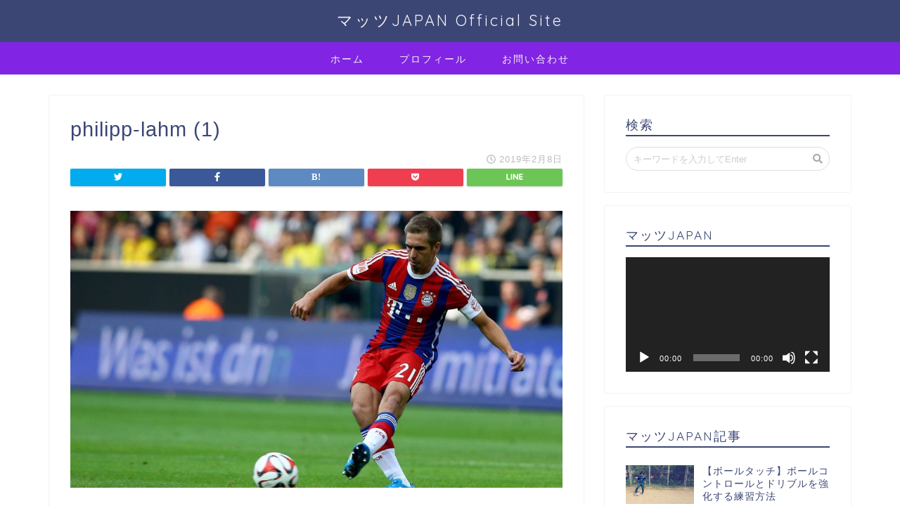

--- FILE ---
content_type: text/html; charset=UTF-8
request_url: https://soccer-wo-gannbaru.com/2019/02/08/%E3%80%90%E5%9F%BA%E7%A4%8E%E5%9F%BA%E6%9C%AC%E8%AC%9B%E5%BA%A7%E3%80%91%E3%82%A4%E3%83%B3%E3%82%B5%E3%82%A4%E3%83%89%E3%83%91%E3%82%B9%E3%81%A7%E5%91%B3%E6%96%B9%E3%81%AB%E3%83%81%E3%83%A3%E3%83%B3/philipp-lahm-1/
body_size: 15418
content:
<!DOCTYPE html>
<html lang="ja">
<head prefix="og: http://ogp.me/ns# fb: http://ogp.me/ns/fb# article: http://ogp.me/ns/article#">
<meta charset="utf-8">
<meta http-equiv="X-UA-Compatible" content="IE=edge">
<meta name="viewport" content="width=device-width, initial-scale=1">
<!-- ここからOGP -->
<meta property="og:type" content="blog">
<meta property="og:description" content=""> 
<meta property="og:title" content="philipp-lahm (1)｜マッツJAPAN Official Site"> 
<meta property="og:url" content="https://soccer-wo-gannbaru.com/2019/02/08/%e3%80%90%e5%9f%ba%e7%a4%8e%e5%9f%ba%e6%9c%ac%e8%ac%9b%e5%ba%a7%e3%80%91%e3%82%a4%e3%83%b3%e3%82%b5%e3%82%a4%e3%83%89%e3%83%91%e3%82%b9%e3%81%a7%e5%91%b3%e6%96%b9%e3%81%ab%e3%83%81%e3%83%a3%e3%83%b3/philipp-lahm-1/"> 
<meta property="og:image" content="https://soccer-wo-gannbaru.com/wp-content/themes/jin/img/noimg.png">
<meta property="og:site_name" content="マッツJAPAN Official Site">
<meta property="fb:admins" content="">
<meta name="twitter:card" content="summary">
<!-- ここまでOGP --> 

<meta name="description" itemprop="description" content="" >

		<!-- All in One SEO 4.1.0.3 -->
		<title>philipp-lahm (1) | マッツJAPAN Official Site</title>
		<meta name="google-site-verification" content="google-site-verification=JocqPr4fJbosRj1dRPplIKjPj0-9CYckh54NdBD1RfI" />
		<meta property="og:site_name" content="マッツJAPAN Official Site | 初心者でもわかるサッカーの基礎" />
		<meta property="og:type" content="article" />
		<meta property="og:title" content="philipp-lahm (1) | マッツJAPAN Official Site" />
		<meta property="article:published_time" content="2019-02-08T08:39:57Z" />
		<meta property="article:modified_time" content="2019-02-08T08:39:57Z" />
		<meta name="twitter:card" content="summary" />
		<meta name="twitter:domain" content="soccer-wo-gannbaru.com" />
		<meta name="twitter:title" content="philipp-lahm (1) | マッツJAPAN Official Site" />
		<meta name="google" content="nositelinkssearchbox" />
		<script type="application/ld+json" class="aioseo-schema">
			{"@context":"https:\/\/schema.org","@graph":[{"@type":"WebSite","@id":"https:\/\/soccer-wo-gannbaru.com\/#website","url":"https:\/\/soccer-wo-gannbaru.com\/","name":"\u30de\u30c3\u30c4JAPAN Official Site","description":"\u521d\u5fc3\u8005\u3067\u3082\u308f\u304b\u308b\u30b5\u30c3\u30ab\u30fc\u306e\u57fa\u790e","publisher":{"@id":"https:\/\/soccer-wo-gannbaru.com\/#organization"}},{"@type":"Organization","@id":"https:\/\/soccer-wo-gannbaru.com\/#organization","name":"\u30de\u30c3\u30c4JAPAN Official Site","url":"https:\/\/soccer-wo-gannbaru.com\/"},{"@type":"BreadcrumbList","@id":"https:\/\/soccer-wo-gannbaru.com\/2019\/02\/08\/%e3%80%90%e5%9f%ba%e7%a4%8e%e5%9f%ba%e6%9c%ac%e8%ac%9b%e5%ba%a7%e3%80%91%e3%82%a4%e3%83%b3%e3%82%b5%e3%82%a4%e3%83%89%e3%83%91%e3%82%b9%e3%81%a7%e5%91%b3%e6%96%b9%e3%81%ab%e3%83%81%e3%83%a3%e3%83%b3\/philipp-lahm-1\/#breadcrumblist","itemListElement":[{"@type":"ListItem","@id":"https:\/\/soccer-wo-gannbaru.com\/#listItem","position":"1","item":{"@id":"https:\/\/soccer-wo-gannbaru.com\/#item","name":"\u30db\u30fc\u30e0","description":"\u521d\u5fc3\u8005\u3067\u3082\u308f\u304b\u308b\u30b5\u30c3\u30ab\u30fc\u306e\u57fa\u790e","url":"https:\/\/soccer-wo-gannbaru.com\/"},"nextItem":"https:\/\/soccer-wo-gannbaru.com\/2019\/02\/08\/%e3%80%90%e5%9f%ba%e7%a4%8e%e5%9f%ba%e6%9c%ac%e8%ac%9b%e5%ba%a7%e3%80%91%e3%82%a4%e3%83%b3%e3%82%b5%e3%82%a4%e3%83%89%e3%83%91%e3%82%b9%e3%81%a7%e5%91%b3%e6%96%b9%e3%81%ab%e3%83%81%e3%83%a3%e3%83%b3\/philipp-lahm-1\/#listItem"},{"@type":"ListItem","@id":"https:\/\/soccer-wo-gannbaru.com\/2019\/02\/08\/%e3%80%90%e5%9f%ba%e7%a4%8e%e5%9f%ba%e6%9c%ac%e8%ac%9b%e5%ba%a7%e3%80%91%e3%82%a4%e3%83%b3%e3%82%b5%e3%82%a4%e3%83%89%e3%83%91%e3%82%b9%e3%81%a7%e5%91%b3%e6%96%b9%e3%81%ab%e3%83%81%e3%83%a3%e3%83%b3\/philipp-lahm-1\/#listItem","position":"2","item":{"@id":"https:\/\/soccer-wo-gannbaru.com\/2019\/02\/08\/%e3%80%90%e5%9f%ba%e7%a4%8e%e5%9f%ba%e6%9c%ac%e8%ac%9b%e5%ba%a7%e3%80%91%e3%82%a4%e3%83%b3%e3%82%b5%e3%82%a4%e3%83%89%e3%83%91%e3%82%b9%e3%81%a7%e5%91%b3%e6%96%b9%e3%81%ab%e3%83%81%e3%83%a3%e3%83%b3\/philipp-lahm-1\/#item","name":"philipp-lahm (1)","url":"https:\/\/soccer-wo-gannbaru.com\/2019\/02\/08\/%e3%80%90%e5%9f%ba%e7%a4%8e%e5%9f%ba%e6%9c%ac%e8%ac%9b%e5%ba%a7%e3%80%91%e3%82%a4%e3%83%b3%e3%82%b5%e3%82%a4%e3%83%89%e3%83%91%e3%82%b9%e3%81%a7%e5%91%b3%e6%96%b9%e3%81%ab%e3%83%81%e3%83%a3%e3%83%b3\/philipp-lahm-1\/"},"previousItem":"https:\/\/soccer-wo-gannbaru.com\/#listItem"}]},{"@type":"Person","@id":"https:\/\/soccer-wo-gannbaru.com\/author\/matsutaka\/#author","url":"https:\/\/soccer-wo-gannbaru.com\/author\/matsutaka\/","name":"matsutaka","image":{"@type":"ImageObject","@id":"https:\/\/soccer-wo-gannbaru.com\/2019\/02\/08\/%e3%80%90%e5%9f%ba%e7%a4%8e%e5%9f%ba%e6%9c%ac%e8%ac%9b%e5%ba%a7%e3%80%91%e3%82%a4%e3%83%b3%e3%82%b5%e3%82%a4%e3%83%89%e3%83%91%e3%82%b9%e3%81%a7%e5%91%b3%e6%96%b9%e3%81%ab%e3%83%81%e3%83%a3%e3%83%b3\/philipp-lahm-1\/#authorImage","url":"https:\/\/secure.gravatar.com\/avatar\/75177683c26e7c9ac1b968a8addc9c4b?s=96&d=mm&r=g","width":"96","height":"96","caption":"matsutaka"}},{"@type":"ItemPage","@id":"https:\/\/soccer-wo-gannbaru.com\/2019\/02\/08\/%e3%80%90%e5%9f%ba%e7%a4%8e%e5%9f%ba%e6%9c%ac%e8%ac%9b%e5%ba%a7%e3%80%91%e3%82%a4%e3%83%b3%e3%82%b5%e3%82%a4%e3%83%89%e3%83%91%e3%82%b9%e3%81%a7%e5%91%b3%e6%96%b9%e3%81%ab%e3%83%81%e3%83%a3%e3%83%b3\/philipp-lahm-1\/#itempage","url":"https:\/\/soccer-wo-gannbaru.com\/2019\/02\/08\/%e3%80%90%e5%9f%ba%e7%a4%8e%e5%9f%ba%e6%9c%ac%e8%ac%9b%e5%ba%a7%e3%80%91%e3%82%a4%e3%83%b3%e3%82%b5%e3%82%a4%e3%83%89%e3%83%91%e3%82%b9%e3%81%a7%e5%91%b3%e6%96%b9%e3%81%ab%e3%83%81%e3%83%a3%e3%83%b3\/philipp-lahm-1\/","name":"philipp-lahm (1) | \u30de\u30c3\u30c4JAPAN Official Site","inLanguage":"ja","isPartOf":{"@id":"https:\/\/soccer-wo-gannbaru.com\/#website"},"breadcrumb":{"@id":"https:\/\/soccer-wo-gannbaru.com\/2019\/02\/08\/%e3%80%90%e5%9f%ba%e7%a4%8e%e5%9f%ba%e6%9c%ac%e8%ac%9b%e5%ba%a7%e3%80%91%e3%82%a4%e3%83%b3%e3%82%b5%e3%82%a4%e3%83%89%e3%83%91%e3%82%b9%e3%81%a7%e5%91%b3%e6%96%b9%e3%81%ab%e3%83%81%e3%83%a3%e3%83%b3\/philipp-lahm-1\/#breadcrumblist"},"author":"https:\/\/soccer-wo-gannbaru.com\/2019\/02\/08\/%e3%80%90%e5%9f%ba%e7%a4%8e%e5%9f%ba%e6%9c%ac%e8%ac%9b%e5%ba%a7%e3%80%91%e3%82%a4%e3%83%b3%e3%82%b5%e3%82%a4%e3%83%89%e3%83%91%e3%82%b9%e3%81%a7%e5%91%b3%e6%96%b9%e3%81%ab%e3%83%81%e3%83%a3%e3%83%b3\/philipp-lahm-1\/#author","creator":"https:\/\/soccer-wo-gannbaru.com\/2019\/02\/08\/%e3%80%90%e5%9f%ba%e7%a4%8e%e5%9f%ba%e6%9c%ac%e8%ac%9b%e5%ba%a7%e3%80%91%e3%82%a4%e3%83%b3%e3%82%b5%e3%82%a4%e3%83%89%e3%83%91%e3%82%b9%e3%81%a7%e5%91%b3%e6%96%b9%e3%81%ab%e3%83%81%e3%83%a3%e3%83%b3\/philipp-lahm-1\/#author","datePublished":"2019-02-08T08:39:57+00:00","dateModified":"2019-02-08T08:39:57+00:00"}]}
		</script>
		<script type="text/javascript" >
			window.ga=window.ga||function(){(ga.q=ga.q||[]).push(arguments)};ga.l=+new Date;
			ga('create', "UA-125720998-1", 'auto');
			ga('send', 'pageview');
		</script>
		<script async src="https://www.google-analytics.com/analytics.js"></script>
		<!-- All in One SEO -->

<link rel='dns-prefetch' href='//ajax.googleapis.com' />
<link rel='dns-prefetch' href='//cdnjs.cloudflare.com' />
<link rel='dns-prefetch' href='//use.fontawesome.com' />
<link rel='dns-prefetch' href='//s.w.org' />
<link rel="alternate" type="application/rss+xml" title="マッツJAPAN Official Site &raquo; フィード" href="https://soccer-wo-gannbaru.com/feed/" />
<link rel="alternate" type="application/rss+xml" title="マッツJAPAN Official Site &raquo; コメントフィード" href="https://soccer-wo-gannbaru.com/comments/feed/" />
<link rel="alternate" type="application/rss+xml" title="マッツJAPAN Official Site &raquo; philipp-lahm (1) のコメントのフィード" href="https://soccer-wo-gannbaru.com/2019/02/08/%e3%80%90%e5%9f%ba%e7%a4%8e%e5%9f%ba%e6%9c%ac%e8%ac%9b%e5%ba%a7%e3%80%91%e3%82%a4%e3%83%b3%e3%82%b5%e3%82%a4%e3%83%89%e3%83%91%e3%82%b9%e3%81%a7%e5%91%b3%e6%96%b9%e3%81%ab%e3%83%81%e3%83%a3%e3%83%b3/philipp-lahm-1/feed/" />
		<script type="text/javascript">
			window._wpemojiSettings = {"baseUrl":"https:\/\/s.w.org\/images\/core\/emoji\/11.2.0\/72x72\/","ext":".png","svgUrl":"https:\/\/s.w.org\/images\/core\/emoji\/11.2.0\/svg\/","svgExt":".svg","source":{"concatemoji":"https:\/\/soccer-wo-gannbaru.com\/wp-includes\/js\/wp-emoji-release.min.js?ver=5.1.19"}};
			!function(e,a,t){var n,r,o,i=a.createElement("canvas"),p=i.getContext&&i.getContext("2d");function s(e,t){var a=String.fromCharCode;p.clearRect(0,0,i.width,i.height),p.fillText(a.apply(this,e),0,0);e=i.toDataURL();return p.clearRect(0,0,i.width,i.height),p.fillText(a.apply(this,t),0,0),e===i.toDataURL()}function c(e){var t=a.createElement("script");t.src=e,t.defer=t.type="text/javascript",a.getElementsByTagName("head")[0].appendChild(t)}for(o=Array("flag","emoji"),t.supports={everything:!0,everythingExceptFlag:!0},r=0;r<o.length;r++)t.supports[o[r]]=function(e){if(!p||!p.fillText)return!1;switch(p.textBaseline="top",p.font="600 32px Arial",e){case"flag":return s([55356,56826,55356,56819],[55356,56826,8203,55356,56819])?!1:!s([55356,57332,56128,56423,56128,56418,56128,56421,56128,56430,56128,56423,56128,56447],[55356,57332,8203,56128,56423,8203,56128,56418,8203,56128,56421,8203,56128,56430,8203,56128,56423,8203,56128,56447]);case"emoji":return!s([55358,56760,9792,65039],[55358,56760,8203,9792,65039])}return!1}(o[r]),t.supports.everything=t.supports.everything&&t.supports[o[r]],"flag"!==o[r]&&(t.supports.everythingExceptFlag=t.supports.everythingExceptFlag&&t.supports[o[r]]);t.supports.everythingExceptFlag=t.supports.everythingExceptFlag&&!t.supports.flag,t.DOMReady=!1,t.readyCallback=function(){t.DOMReady=!0},t.supports.everything||(n=function(){t.readyCallback()},a.addEventListener?(a.addEventListener("DOMContentLoaded",n,!1),e.addEventListener("load",n,!1)):(e.attachEvent("onload",n),a.attachEvent("onreadystatechange",function(){"complete"===a.readyState&&t.readyCallback()})),(n=t.source||{}).concatemoji?c(n.concatemoji):n.wpemoji&&n.twemoji&&(c(n.twemoji),c(n.wpemoji)))}(window,document,window._wpemojiSettings);
		</script>
		<style type="text/css">
img.wp-smiley,
img.emoji {
	display: inline !important;
	border: none !important;
	box-shadow: none !important;
	height: 1em !important;
	width: 1em !important;
	margin: 0 .07em !important;
	vertical-align: -0.1em !important;
	background: none !important;
	padding: 0 !important;
}
</style>
	<link rel='stylesheet' id='wp-block-library-css'  href='https://soccer-wo-gannbaru.com/wp-includes/css/dist/block-library/style.min.css?ver=5.1.19' type='text/css' media='all' />
<link rel='stylesheet' id='quads-style-css-css'  href='https://soccer-wo-gannbaru.com/wp-content/plugins/quick-adsense-reloaded/includes/gutenberg/dist/blocks.style.build.css?ver=2.0.18.1' type='text/css' media='all' />
<link rel='stylesheet' id='parent-style-css'  href='https://soccer-wo-gannbaru.com/wp-content/themes/jin/style.css?ver=5.1.19' type='text/css' media='all' />
<link rel='stylesheet' id='theme-style-css'  href='https://soccer-wo-gannbaru.com/wp-content/themes/jin-child/style.css?ver=5.1.19' type='text/css' media='all' />
<link rel='stylesheet' id='fontawesome-style-css'  href='https://use.fontawesome.com/releases/v5.1.0/css/all.css?ver=5.1.19' type='text/css' media='all' />
<link rel='stylesheet' id='swiper-style-css'  href='https://cdnjs.cloudflare.com/ajax/libs/Swiper/4.0.7/css/swiper.min.css?ver=5.1.19' type='text/css' media='all' />
<style id='quads-styles-inline-css' type='text/css'>
.quads-ad-label { font-size: 12px; text-align: center; color: #333;}
</style>
<link rel='https://api.w.org/' href='https://soccer-wo-gannbaru.com/wp-json/' />
<link rel='shortlink' href='https://soccer-wo-gannbaru.com/?p=460' />
<link rel="alternate" type="application/json+oembed" href="https://soccer-wo-gannbaru.com/wp-json/oembed/1.0/embed?url=https%3A%2F%2Fsoccer-wo-gannbaru.com%2F2019%2F02%2F08%2F%25e3%2580%2590%25e5%259f%25ba%25e7%25a4%258e%25e5%259f%25ba%25e6%259c%25ac%25e8%25ac%259b%25e5%25ba%25a7%25e3%2580%2591%25e3%2582%25a4%25e3%2583%25b3%25e3%2582%25b5%25e3%2582%25a4%25e3%2583%2589%25e3%2583%2591%25e3%2582%25b9%25e3%2581%25a7%25e5%2591%25b3%25e6%2596%25b9%25e3%2581%25ab%25e3%2583%2581%25e3%2583%25a3%25e3%2583%25b3%2Fphilipp-lahm-1%2F" />
<link rel="alternate" type="text/xml+oembed" href="https://soccer-wo-gannbaru.com/wp-json/oembed/1.0/embed?url=https%3A%2F%2Fsoccer-wo-gannbaru.com%2F2019%2F02%2F08%2F%25e3%2580%2590%25e5%259f%25ba%25e7%25a4%258e%25e5%259f%25ba%25e6%259c%25ac%25e8%25ac%259b%25e5%25ba%25a7%25e3%2580%2591%25e3%2582%25a4%25e3%2583%25b3%25e3%2582%25b5%25e3%2582%25a4%25e3%2583%2589%25e3%2583%2591%25e3%2582%25b9%25e3%2581%25a7%25e5%2591%25b3%25e6%2596%25b9%25e3%2581%25ab%25e3%2583%2581%25e3%2583%25a3%25e3%2583%25b3%2Fphilipp-lahm-1%2F&#038;format=xml" />
<script type="text/javascript" src="https://soccer-wo-gannbaru.com/wp-content/plugins/quick-adsense-reloaded/assets/js/ads.js"></script><script type='text/javascript'>document.cookie = 'quads_browser_width='+screen.width;</script>	<style type="text/css">
		#wrapper{
						background-color: #fff;
						background-image: url();
		}
		.related-entry-headline-text span:before,
		#comment-title span:before,
		#reply-title span:before{
			background-color: #3b4675;
			border-color: #3b4675!important;
		}
		footer,
		#breadcrumb:after,
		#page-top a{	
			background-color: #3b4675;
		}
		.footer-inner a,
		#copyright,
		#copyright-center{
			border-color: #fff!important;
			color: #fff!important;
		}
		#footer-widget-area
		{
			border-color: #fff!important;
		}
		.page-top-footer a{
			color: #3b4675!important;
		}
				#breadcrumb ul li,
		#breadcrumb ul li a{
			color: #3b4675!important;
		}
		
		body,
		a,
		a:link,
		a:visited{
			color: #3b4675;
		}
		a:hover{
			color: #008db7;
		}
				.widget_nav_menu ul > li > a:before,
		.widget_categories ul > li > a:before,
		.widget_archive form:after,
		.widget_categories form:after,
		.widget_nav_menu ul > li > ul.sub-menu > li > a:before,
		.widget_categories ul > li > .children > li > a:before,
		.widget_nav_menu ul > li > ul.sub-menu > li > ul.sub-menu li > a:before,
		.widget_categories ul > li > .children > li > .children li > a:before{
			color: #3b4675;
		}
		footer .footer-widget,
		footer .footer-widget a,
		footer .footer-widget ul li,
		.footer-widget.widget_nav_menu ul > li > a:before,
		.footer-widget.widget_categories ul > li > a:before{
			color: #fff!important;
			border-color: #fff!important;
		}
		footer .footer-widget .widgettitle{
			color: #fff!important;
			border-color: #ffcd44!important;
		}
		footer .widget_nav_menu ul .children .children li a:before,
		footer .widget_categories ul .children .children li a:before{
			background-color: #fff!important;
		}
		#drawernav a:hover,
		.post-list-title,
		#prev-next p,
		#toc_container .toc_list li a{
			color: #3b4675!important;
		}
		#header-box{
			background-color: #3b4675;
		}
		.pickup-contents:before{
			background-color: #3b4675!important;
		}
		.main-image-text{
			color: #555;
		}
		.main-image-text-sub{
			color: #555;
		}
		
						#site-info{
			padding-top: 15px!important;
			padding-bottom: 15px!important;
		}
				
		#site-info span a{
			color: #f4f4f4!important;
		}
		
				#headmenu .headsns .line a svg{
			fill: #f4f4f4!important;
		}
		#headmenu .headsns a,
		#headmenu{
			color: #f4f4f4!important;
			border-color:#f4f4f4!important;
		}
						.profile-follow .line-sns a svg{
			fill: #3b4675!important;
		}
		.profile-follow .line-sns a:hover svg{
			fill: #ffcd44!important;
		}
		.profile-follow a{
			color: #3b4675!important;
			border-color:#3b4675!important;
		}
		.profile-follow a:hover,
		#headmenu .headsns a:hover{
			color:#ffcd44!important;
			border-color:#ffcd44!important;
		}
				.search-box:hover{
			color:#ffcd44!important;
			border-color:#ffcd44!important;
		}
				#header #headmenu .headsns .line a:hover svg{
			fill:#ffcd44!important;
		}
		.cps-icon-bar,
		#navtoggle:checked + .sp-menu-open .cps-icon-bar{
			background-color: #f4f4f4;
		}
		#nav-container{
			background-color: #8224e3;
		}
		#drawernav ul.menu-box > li > a,
		#drawernav2 ul.menu-box > li > a,
		#drawernav3 ul.menu-box > li > a,
		#drawernav4 ul.menu-box > li > a,
		#drawernav5 ul.menu-box > li > a,
		#drawernav ul.menu-box > li.menu-item-has-children:after,
		#drawernav2 ul.menu-box > li.menu-item-has-children:after,
		#drawernav3 ul.menu-box > li.menu-item-has-children:after,
		#drawernav4 ul.menu-box > li.menu-item-has-children:after,
		#drawernav5 ul.menu-box > li.menu-item-has-children:after{
			color: #f4f4f4!important;
		}
		#drawernav ul.menu-box li a,
		#drawernav2 ul.menu-box li a,
		#drawernav3 ul.menu-box li a,
		#drawernav4 ul.menu-box li a,
		#drawernav5 ul.menu-box li a{
			font-size: 14px!important;
		}
		#drawernav3 ul.menu-box > li{
			color: #3b4675!important;
		}
		#drawernav4 .menu-box > .menu-item > a:after,
		#drawernav3 .menu-box > .menu-item > a:after,
		#drawernav .menu-box > .menu-item > a:after{
			background-color: #f4f4f4!important;
		}
		#drawernav2 .menu-box > .menu-item:hover,
		#drawernav5 .menu-box > .menu-item:hover{
			border-top-color: #3b4675!important;
		}
				.cps-info-bar a{
			background-color: #ffcd44!important;
		}
				@media (min-width: 768px) {
			.post-list-mag .post-list-item:not(:nth-child(2n)){
				margin-right: 2.6%;
			}
		}
				@media (min-width: 768px) {
			#tab-1:checked ~ .tabBtn-mag li [for="tab-1"]:after,
			#tab-2:checked ~ .tabBtn-mag li [for="tab-2"]:after,
			#tab-3:checked ~ .tabBtn-mag li [for="tab-3"]:after,
			#tab-4:checked ~ .tabBtn-mag li [for="tab-4"]:after{
				border-top-color: #3b4675!important;
			}
			.tabBtn-mag label{
				border-bottom-color: #3b4675!important;
			}
		}
		#tab-1:checked ~ .tabBtn-mag li [for="tab-1"],
		#tab-2:checked ~ .tabBtn-mag li [for="tab-2"],
		#tab-3:checked ~ .tabBtn-mag li [for="tab-3"],
		#tab-4:checked ~ .tabBtn-mag li [for="tab-4"],
		#prev-next a.next:after,
		#prev-next a.prev:after{
			
			background-color: #3b4675!important;
		}
		

		.swiper-slide .post-list-cat,
		.post-list-mag .post-list-cat,
		.post-list-mag3col .post-list-cat,
		.post-list-mag-sp1col .post-list-cat,
		.swiper-pagination-bullet-active,
		.pickup-cat,
		.post-list .post-list-cat,
		.more-cat-button a:hover span:before,
		#breadcrumb .bcHome a:hover span:before,
		.popular-item:nth-child(1) .pop-num,
		.popular-item:nth-child(2) .pop-num,
		.popular-item:nth-child(3) .pop-num{
			background-color: #ffcd44!important;
		}
		.sidebar-btn a,
		.profile-sns-menu{
			background-color: #ffcd44!important;
		}
		.sp-sns-menu a,
		.pickup-contents-box a:hover .pickup-title{
			border-color: #3b4675!important;
			color: #3b4675!important;
		}
				.pro-line svg{
			fill: #3b4675!important;
		}
		.cps-post-cat a,
		.meta-cat,
		.popular-cat{
			background-color: #ffcd44!important;
			border-color: #ffcd44!important;
		}
		.tagicon,
		.tag-box a,
		#toc_container .toc_list > li,
		#toc_container .toc_title{
			color: #3b4675!important;
		}
		.tag-box a,
		#toc_container:before{
			border-color: #3b4675!important;
		}
		.cps-post-cat a:hover{
			color: #008db7!important;
		}
		.pagination li:not([class*="current"]) a:hover,
		.widget_tag_cloud a:hover{
			background-color: #3b4675!important;
		}
		.pagination li:not([class*="current"]) a:hover{
			opacity: 0.5!important;
		}
		.pagination li.current a{
			background-color: #3b4675!important;
			border-color: #3b4675!important;
		}
		.nextpage a:hover span {
			color: #3b4675!important;
			border-color: #3b4675!important;
		}
		.cta-content:before{
			background-color: #6FBFCA!important;
		}
		.cta-text,
		.info-title{
			color: #fff!important;
		}
		#footer-widget-area.footer_style1 .widgettitle{
			border-color: #ffcd44!important;
		}
		.sidebar_style1 .widgettitle,
		.sidebar_style5 .widgettitle{
			border-color: #3b4675!important;
		}
		.sidebar_style2 .widgettitle,
		.sidebar_style4 .widgettitle,
		.sidebar_style6 .widgettitle{
			background-color: #3b4675!important;
		}
		
		.tn-logo-size{
			font-size: 160%!important;
		}
		.tn-logo-size img{
			width: 160%!important;
		}
		.sp-logo-size{
			font-size: 100%!important;
		}
		.sp-logo-size img{
			width: 100%!important;
		}
				.cps-post-main ul > li:before,
		.cps-post-main ol > li:before{
			background-color: #ffcd44!important;
		}
		.profile-card .profile-title{
			background-color: #3b4675!important;
		}
		.profile-card{
			border-color: #3b4675!important;
		}
		.cps-post-main a{
			color:#008db7;
		}
		.cps-post-main .marker{
			background: -webkit-linear-gradient( transparent 60%, #ffcedb 0% ) ;
			background: linear-gradient( transparent 60%, #ffcedb 0% ) ;
		}
		.cps-post-main .marker2{
			background: -webkit-linear-gradient( transparent 60%, #a9eaf2 0% ) ;
			background: linear-gradient( transparent 60%, #a9eaf2 0% ) ;
		}
		
		
		.simple-box1{
			border-color:#ef9b9b!important;
		}
		.simple-box2{
			border-color:#f2bf7d!important;
		}
		.simple-box3{
			border-color:#b5e28a!important;
		}
		.simple-box4{
			border-color:#7badd8!important;
		}
		.simple-box4:before{
			background-color: #7badd8;
		}
		.simple-box5{
			border-color:#e896c7!important;
		}
		.simple-box5:before{
			background-color: #e896c7;
		}
		.simple-box6{
			background-color:#fffdef!important;
		}
		.simple-box7{
			border-color:#def1f9!important;
		}
		.simple-box7:before{
			background-color:#def1f9!important;
		}
		.simple-box8{
			border-color:#96ddc1!important;
		}
		.simple-box8:before{
			background-color:#96ddc1!important;
		}
		.simple-box9:before{
			background-color:#e1c0e8!important;
		}
		.simple-box9:after{
			border-color:#e1c0e8 #e1c0e8 #fff #fff!important;
		}
		
		.kaisetsu-box1:before,
		.kaisetsu-box1-title{
			background-color:#ffb49e!important;
		}
		.kaisetsu-box2{
			border-color:#89c2f4!important;
		}
		.kaisetsu-box2-title{
			background-color:#89c2f4!important;
		}
		.kaisetsu-box4{
			border-color:#ea91a9!important;
		}
		.kaisetsu-box4-title{
			background-color:#ea91a9!important;
		}
		.kaisetsu-box5:before{
			background-color:#57b3ba!important;
		}
		.kaisetsu-box5-title{
			background-color:#57b3ba!important;
		}
		
		.concept-box1{
			border-color:#85db8f!important;
		}
		.concept-box1:after{
			background-color:#85db8f!important;
		}
		.concept-box1:before{
			content:"ポイント"!important;
			color:#85db8f!important;
		}
		.concept-box2{
			border-color:#f7cf6a!important;
		}
		.concept-box2:after{
			background-color:#f7cf6a!important;
		}
		.concept-box2:before{
			content:"注意点"!important;
			color:#f7cf6a!important;
		}
		.concept-box3{
			border-color:#86cee8!important;
		}
		.concept-box3:after{
			background-color:#86cee8!important;
		}
		.concept-box3:before{
			content:"良い例"!important;
			color:#86cee8!important;
		}
		.concept-box4{
			border-color:#ed8989!important;
		}
		.concept-box4:after{
			background-color:#ed8989!important;
		}
		.concept-box4:before{
			content:"悪い例"!important;
			color:#ed8989!important;
		}
		.concept-box5{
			border-color:#9e9e9e!important;
		}
		.concept-box5:after{
			background-color:#9e9e9e!important;
		}
		.concept-box5:before{
			content:"参考"!important;
			color:#9e9e9e!important;
		}
		.concept-box6{
			border-color:#8eaced!important;
		}
		.concept-box6:after{
			background-color:#8eaced!important;
		}
		.concept-box6:before{
			content:"メモ"!important;
			color:#8eaced!important;
		}
		
		.innerlink-box1,
		.blog-card{
			border-color:#73bc9b!important;
		}
		.innerlink-box1-title{
			background-color:#73bc9b!important;
			border-color:#73bc9b!important;
		}
		.innerlink-box1:before,
		.blog-card-hl-box{
			background-color:#73bc9b!important;
		}
		
		.color-button01 a,
		.color-button01 a:hover,
		.color-button01:before{
			background-color: #008db7!important;
		}
		.top-image-btn-color a,
		.top-image-btn-color a:hover,
		.top-image-btn-color:before{
			background-color: #ffcd44!important;
		}
		.color-button02 a,
		.color-button02 a:hover,
		.color-button02:before{
			background-color: #d9333f!important;
		}
		
		.color-button01-big a,
		.color-button01-big a:hover,
		.color-button01-big:before{
			background-color: #3296d1!important;
		}
		.color-button01-big a,
		.color-button01-big:before{
			border-radius: 5px!important;
		}
		.color-button01-big a{
			padding-top: 20px!important;
			padding-bottom: 20px!important;
		}
		
		.color-button02-big a,
		.color-button02-big a:hover,
		.color-button02-big:before{
			background-color: #83d159!important;
		}
		.color-button02-big a,
		.color-button02-big:before{
			border-radius: 5px!important;
		}
		.color-button02-big a{
			padding-top: 20px!important;
			padding-bottom: 20px!important;
		}
				.color-button01-big{
			width: 75%!important;
		}
		.color-button02-big{
			width: 75%!important;
		}
				
		
					.top-image-btn-color:before,
			.color-button01:before,
			.color-button02:before,
			.color-button01-big:before,
			.color-button02-big:before{
				bottom: -1px;
				left: -1px;
				width: 100%;
				height: 100%;
				border-radius: 6px;
				box-shadow: 0px 1px 5px 0px rgba(0, 0, 0, 0.25);
				-webkit-transition: all .4s;
				transition: all .4s;
			}
			.top-image-btn-color a:hover,
			.color-button01 a:hover,
			.color-button02 a:hover,
			.color-button01-big a:hover,
			.color-button02-big a:hover{
				-webkit-transform: translateY(2px);
				transform: translateY(2px);
				-webkit-filter: brightness(0.95);
				 filter: brightness(0.95);
			}
			.top-image-btn-color:hover:before,
			.color-button01:hover:before,
			.color-button02:hover:before,
			.color-button01-big:hover:before,
			.color-button02-big:hover:before{
				-webkit-transform: translateY(2px);
				transform: translateY(2px);
				box-shadow: none!important;
			}
				
		.h2-style01 h2,
		.h2-style02 h2:before,
		.h2-style03 h2,
		.h2-style04 h2:before,
		.h2-style05 h2,
		.h2-style07 h2:before,
		.h2-style07 h2:after,
		.h3-style03 h3:before,
		.h3-style02 h3:before,
		.h3-style05 h3:before,
		.h3-style07 h3:before,
		.h2-style08 h2:after,
		.h2-style10 h2:before,
		.h2-style10 h2:after,
		.h3-style02 h3:after,
		.h4-style02 h4:before{
			background-color: #3b4675!important;
		}
		.h3-style01 h3,
		.h3-style04 h3,
		.h3-style05 h3,
		.h3-style06 h3,
		.h4-style01 h4,
		.h2-style02 h2,
		.h2-style08 h2,
		.h2-style08 h2:before,
		.h2-style09 h2,
		.h4-style03 h4{
			border-color: #3b4675!important;
		}
		.h2-style05 h2:before{
			border-top-color: #3b4675!important;
		}
		.h2-style06 h2:before,
		.sidebar_style3 .widgettitle:after{
			background-image: linear-gradient(
				-45deg,
				transparent 25%,
				#3b4675 25%,
				#3b4675 50%,
				transparent 50%,
				transparent 75%,
				#3b4675 75%,
				#3b4675			);
		}
				
		@media all and (-ms-high-contrast:none){
			*::-ms-backdrop, .color-button01:before,
			.color-button02:before,
			.color-button01-big:before,
			.color-button02-big:before{
				background-color: #595857!important;
			}
		}
		
		.jin-lp-h2 h2,
		.jin-lp-h2 h2{
			background-color: transparent!important;
			border-color: transparent!important;
			color: #3b4675!important;
		}
		.jincolumn-h3style2{
			border-color:#3b4675!important;
		}
		.jinlph2-style1 h2:first-letter{
			color:#3b4675!important;
		}
		.jinlph2-style2 h2,
		.jinlph2-style3 h2{
			border-color:#3b4675!important;
		}
		
		
	</style>

<!-- BEGIN: WP Social Bookmarking Light HEAD -->


<script>
    (function (d, s, id) {
        var js, fjs = d.getElementsByTagName(s)[0];
        if (d.getElementById(id)) return;
        js = d.createElement(s);
        js.id = id;
        js.src = "//connect.facebook.net/en_US/sdk.js#xfbml=1&version=v2.7";
        fjs.parentNode.insertBefore(js, fjs);
    }(document, 'script', 'facebook-jssdk'));
</script>

<style type="text/css">
    .wp_social_bookmarking_light{
    border: 0 !important;
    padding: 10px 0 20px 0 !important;
    margin: 0 !important;
}
.wp_social_bookmarking_light div{
    float: left !important;
    border: 0 !important;
    padding: 0 !important;
    margin: 0 5px 0px 0 !important;
    min-height: 30px !important;
    line-height: 18px !important;
    text-indent: 0 !important;
}
.wp_social_bookmarking_light img{
    border: 0 !important;
    padding: 0;
    margin: 0;
    vertical-align: top !important;
}
.wp_social_bookmarking_light_clear{
    clear: both !important;
}
#fb-root{
    display: none;
}
.wsbl_facebook_like iframe{
    max-width: none !important;
}
.wsbl_pinterest a{
    border: 0px !important;
}
</style>
<!-- END: WP Social Bookmarking Light HEAD -->
<link rel="icon" href="https://soccer-wo-gannbaru.com/wp-content/uploads/2019/03/cropped-95017F24-9E0F-444E-9D2B-ACDC76894C53-1-32x32.jpg" sizes="32x32" />
<link rel="icon" href="https://soccer-wo-gannbaru.com/wp-content/uploads/2019/03/cropped-95017F24-9E0F-444E-9D2B-ACDC76894C53-1-192x192.jpg" sizes="192x192" />
<link rel="apple-touch-icon-precomposed" href="https://soccer-wo-gannbaru.com/wp-content/uploads/2019/03/cropped-95017F24-9E0F-444E-9D2B-ACDC76894C53-1-180x180.jpg" />
<meta name="msapplication-TileImage" content="https://soccer-wo-gannbaru.com/wp-content/uploads/2019/03/cropped-95017F24-9E0F-444E-9D2B-ACDC76894C53-1-270x270.jpg" />
		<style type="text/css" id="wp-custom-css">
			.green-line-button {
    position: relative;
    background-color: #1dd252;
    border-radius: 4px;
    color: #fff;
    line-height: 52px;
    -webkit-transition: none;
    transition: none;
    box-shadow: 0 3px 0 #0d941d;
    text-shadow: 0 1px 1px rgba(0, 0, 0, .3);
    display: inline-block;
    width: 100%;
    height: 54px;
    text-align: center;
    text-decoration: none !important;
    line-height: 54px;
    outline: none;
    color: white !important;
    font-weight: bold;
}


.orangebutton2 {
    position: relative;
    background-color: #f87b08;
    border-radius: 4px;
    color: #fff;
    line-height: 52px;
    -webkit-transition: none;
    transition: none;
    box-shadow: 0 3px 0 #e06f06;
    text-shadow: 0 1px 1px rgba(0, 0, 0, .3);
    display: inline-block;
    width: 100%;
    height: 54px;
    text-align: center;
    text-decoration: none !important;
    line-height: 54px;
    outline: none;
    color: white !important;
    font-weight: bold;
}		</style>
		    

</head>
<body data-rsssl=1 class="attachment attachment-template-default single single-attachment postid-460 attachmentid-460 attachment-jpeg" id="nofont-style">
<div id="wrapper">

		
	
		<!--ヘッダー-->

					<div id="header-box" class="tn_on header-box animate">
	<div id="header" class="header-type2 header animate">
		
		<div id="site-info" class="ef">
												<span class="tn-logo-size"><a href='https://soccer-wo-gannbaru.com/' title='マッツJAPAN Official Site' rel='home'>マッツJAPAN Official Site</a></span>
									</div>

	
		
	</div>
	
		
</div>

<div id="scroll-content" class="animate">
	
		
			
		<!--ヘッダー画像-->
																				<!--ヘッダー画像-->
	
		
	<!--グローバルナビゲーション layout1-->
				<div id="nav-container" class="header-style5-animate animate">
			<div id="drawernav" class="ef">
				<nav class="fixed-content"><ul class="menu-box"><li class="menu-item menu-item-type-custom menu-item-object-custom menu-item-home menu-item-542"><a href="https://soccer-wo-gannbaru.com">ホーム</a></li>
<li class="menu-item menu-item-type-custom menu-item-object-custom menu-item-home menu-item-543"><a href="https://soccer-wo-gannbaru.com">プロフィール</a></li>
<li class="menu-item menu-item-type-custom menu-item-object-custom menu-item-home menu-item-547"><a href="https://soccer-wo-gannbaru.com">お問い合わせ</a></li>
</ul></nav>			</div>
		</div>
				<!--グローバルナビゲーション layout1-->
		
		<!--ヘッダー-->

		<div class="clearfix"></div>

			
														
			
	<div id="contents">
		
		<!--メインコンテンツ-->
		<main id="main-contents" class="main-contents article_style1 animate" itemprop="mainContentOfPage">
				<section class="cps-post-box hentry">
											<article class="cps-post">
							<header class="cps-post-header">
								<h1 class="cps-post-title entry-title" itemprop="headline">philipp-lahm (1)</h1>
								<div class="cps-post-meta vcard">
									<span class="writer fn" itemprop="author" itemscope itemtype="http://schema.org/Person"><span itemprop="name">matsutaka</span></span>
									<span class="cps-post-cat" itemprop="keywords"></span>
									<span class="cps-post-date-box">
												<span class="cps-post-date"><i class="far fa-clock" aria-hidden="true"></i>&nbsp;<time class="entry-date date published updated" datetime="2019-02-08T17:39:57+09:00">2019年2月8日</time></span>
										</span>
								</div>
																											<div class="share-top sns-design-type01">
	<div class="sns-top">
		<ol>
			<!--ツイートボタン-->
							<li class="twitter"><a href="http://twitter.com/intent/tweet?url=https%3A%2F%2Fsoccer-wo-gannbaru.com%2F2019%2F02%2F08%2F%25e3%2580%2590%25e5%259f%25ba%25e7%25a4%258e%25e5%259f%25ba%25e6%259c%25ac%25e8%25ac%259b%25e5%25ba%25a7%25e3%2580%2591%25e3%2582%25a4%25e3%2583%25b3%25e3%2582%25b5%25e3%2582%25a4%25e3%2583%2589%25e3%2583%2591%25e3%2582%25b9%25e3%2581%25a7%25e5%2591%25b3%25e6%2596%25b9%25e3%2581%25ab%25e3%2583%2581%25e3%2583%25a3%25e3%2583%25b3%2Fphilipp-lahm-1%2F&text=philipp-lahm+%281%29&via=&tw_p=tweetbutton"><i class="fab fa-twitter"></i></a>
				</li>
						<!--Facebookボタン-->
							<li class="facebook">
				<a href="http://www.facebook.com/sharer.php?src=bm&u=https%3A%2F%2Fsoccer-wo-gannbaru.com%2F2019%2F02%2F08%2F%25e3%2580%2590%25e5%259f%25ba%25e7%25a4%258e%25e5%259f%25ba%25e6%259c%25ac%25e8%25ac%259b%25e5%25ba%25a7%25e3%2580%2591%25e3%2582%25a4%25e3%2583%25b3%25e3%2582%25b5%25e3%2582%25a4%25e3%2583%2589%25e3%2583%2591%25e3%2582%25b9%25e3%2581%25a7%25e5%2591%25b3%25e6%2596%25b9%25e3%2581%25ab%25e3%2583%2581%25e3%2583%25a3%25e3%2583%25b3%2Fphilipp-lahm-1%2F&t=philipp-lahm+%281%29" onclick="javascript:window.open(this.href, '', 'menubar=no,toolbar=no,resizable=yes,scrollbars=yes,height=300,width=600');return false;"><i class="fab fa-facebook-f" aria-hidden="true"></i></a>
				</li>
						<!--はてブボタン-->
							<li class="hatebu">
				<a href="http://b.hatena.ne.jp/add?mode=confirm&url=https%3A%2F%2Fsoccer-wo-gannbaru.com%2F2019%2F02%2F08%2F%25e3%2580%2590%25e5%259f%25ba%25e7%25a4%258e%25e5%259f%25ba%25e6%259c%25ac%25e8%25ac%259b%25e5%25ba%25a7%25e3%2580%2591%25e3%2582%25a4%25e3%2583%25b3%25e3%2582%25b5%25e3%2582%25a4%25e3%2583%2589%25e3%2583%2591%25e3%2582%25b9%25e3%2581%25a7%25e5%2591%25b3%25e6%2596%25b9%25e3%2581%25ab%25e3%2583%2581%25e3%2583%25a3%25e3%2583%25b3%2Fphilipp-lahm-1%2F" onclick="javascript:window.open(this.href, '', 'menubar=no,toolbar=no,resizable=yes,scrollbars=yes,height=400,width=510');return false;" ><i class="font-hatena"></i></a>
				</li>
						<!--Poketボタン-->
							<li class="pocket">
				<a href="http://getpocket.com/edit?url=https%3A%2F%2Fsoccer-wo-gannbaru.com%2F2019%2F02%2F08%2F%25e3%2580%2590%25e5%259f%25ba%25e7%25a4%258e%25e5%259f%25ba%25e6%259c%25ac%25e8%25ac%259b%25e5%25ba%25a7%25e3%2580%2591%25e3%2582%25a4%25e3%2583%25b3%25e3%2582%25b5%25e3%2582%25a4%25e3%2583%2589%25e3%2583%2591%25e3%2582%25b9%25e3%2581%25a7%25e5%2591%25b3%25e6%2596%25b9%25e3%2581%25ab%25e3%2583%2581%25e3%2583%25a3%25e3%2583%25b3%2Fphilipp-lahm-1%2F&title=philipp-lahm+%281%29"><i class="fab fa-get-pocket" aria-hidden="true"></i></a>
				</li>
							<li class="line">
				<a href="http://line.me/R/msg/text/?https%3A%2F%2Fsoccer-wo-gannbaru.com%2F2019%2F02%2F08%2F%25e3%2580%2590%25e5%259f%25ba%25e7%25a4%258e%25e5%259f%25ba%25e6%259c%25ac%25e8%25ac%259b%25e5%25ba%25a7%25e3%2580%2591%25e3%2582%25a4%25e3%2583%25b3%25e3%2582%25b5%25e3%2582%25a4%25e3%2583%2589%25e3%2583%2591%25e3%2582%25b9%25e3%2581%25a7%25e5%2591%25b3%25e6%2596%25b9%25e3%2581%25ab%25e3%2583%2581%25e3%2583%25a3%25e3%2583%25b3%2Fphilipp-lahm-1%2F"><svg version="1.1" xmlns="http://www.w3.org/2000/svg" xmlns:xlink="http://www.w3.org/1999/xlink" x="0px"
	 y="0px" viewBox="0 0 122.4 47.2" style="enable-background:new 0 0 122.4 47.2;" xml:space="preserve">
<path d="M77.4,28.4c0.1-5,0.2-9,0.2-13.1c0-3.2-0.1-6.3,0-9.5c0.1-3.1,1.6-4.6,4-4.6c2.2,0,4.2,1.9,4.6,4.5c0.1,0.8,0,1.7,0,2.5
	c0,10.3,0,20.6,0,31c0,0.7,0,1.3,0,2c-0.1,2.2-1.1,3.8-3.3,4.5c-2.2,0.7-4-0.1-5.3-1.9c-3.1-4.1-6.1-8.3-9.1-12.5
	c-2.8-3.8-5.7-7.7-9.1-12.2c-0.5,1.9-1,2.9-1,3.9c-0.1,5.3,0,10.7,0,16c0,1.2,0.1,2.4-0.1,3.5c-0.4,2.2-2,3.5-4.2,3.4
	c-2.1-0.1-3.9-1.4-4.2-3.5c-0.2-1-0.1-2-0.1-3c0-10.5,0-21,0-31.5c0-0.5,0-1,0-1.5c-0.1-2.5,1.2-4.2,3.4-5c2.2-0.9,3.9,0.5,5.2,2.1
	c2.5,3.1,4.7,6.4,7.1,9.6c3.1,4.3,6.2,8.6,9.4,12.9C75.4,26.7,76.1,27.2,77.4,28.4z"/>
<path d="M102.3,9.7c0,3.7,0,6.3,0,9.5c3.9,0,7.7-0.1,11.5,0c1.4,0,3,0.3,4.2,0.9c1.7,0.9,2.8,2.4,2.1,4.5c-0.6,1.9-1.8,3.1-4,3.1
	c-2.5,0-5,0-7.5,0c-1.8,0-3.6,0-6,0c-0.2,3.2-0.3,6.1-0.5,9.5c4.2,0,8.2-0.1,12.1,0.1c1.5,0.1,3.4,0.6,4.5,1.5
	c0.9,0.8,1.5,2.6,1.4,3.9c-0.1,1.7-1.6,3-3.4,3.1c-6.3,0.1-12.6,0.2-18.9,0c-3.3-0.1-4-1.1-4.1-4.5c-0.1-11.8-0.1-23.6,0-35.5
	c0-3.6,1.2-4.7,4.9-4.7c5.5-0.1,11-0.1,16.5,0c2.9,0,5.2,2.1,5.2,4.3c0,2.2-2.3,4.2-5.3,4.2C111,9.8,106.8,9.7,102.3,9.7z"/>
<path d="M10.3,37.4c1.5,0,2.6,0,3.7,0c3.5,0.1,7,0.1,10.4,0.5c2.7,0.3,4,2,3.9,4.3c-0.1,2-1.6,3.5-4,3.6C18.1,46,12,46,5.8,45.9
	c-2.8-0.1-4.1-1.6-4.1-4.6c-0.1-11.8-0.1-23.6,0-35.4c0-2.8,1.8-4.6,4.1-4.7c2.2,0,4.3,2,4.5,4.5c0.2,3,0.1,6,0.1,9
	C10.4,22,10.3,29.3,10.3,37.4z"/>
<path d="M33.7,23.4c0-5.7-0.1-11.3,0-17c0-3.5,1.8-5.4,4.5-5.3c2.2,0.1,4.1,2.4,4.1,5.4c0.1,11.5,0.1,23,0,34.4
	c0,3.3-1.6,4.9-4.3,4.8c-2.7,0-4.2-1.6-4.2-5C33.7,35.1,33.8,29.3,33.7,23.4C33.8,23.4,33.8,23.4,33.7,23.4z"/>
</svg>
</a>
				</li>
		</ol>
	</div>
</div>
<div class="clearfix"></div>
																								</header>

							<div class="cps-post-main-box">
								<div class="cps-post-main h2-style01 h3-style01 h4-style01 entry-content  " itemprop="articleBody">

																													<p>
											<a href="https://soccer-wo-gannbaru.com/wp-content/uploads/2019/02/philipp-lahm-1.jpg" target="_blank"><img src="https://soccer-wo-gannbaru.com/wp-content/uploads/2019/02/philipp-lahm-1.jpg" width="1024" height="576" alt="" /></a>
										</p>
																		<div class='wp_social_bookmarking_light'>
            <div class="wsbl_hatena_button"><a href="//b.hatena.ne.jp/entry/https://soccer-wo-gannbaru.com/2019/02/08/%e3%80%90%e5%9f%ba%e7%a4%8e%e5%9f%ba%e6%9c%ac%e8%ac%9b%e5%ba%a7%e3%80%91%e3%82%a4%e3%83%b3%e3%82%b5%e3%82%a4%e3%83%89%e3%83%91%e3%82%b9%e3%81%a7%e5%91%b3%e6%96%b9%e3%81%ab%e3%83%81%e3%83%a3%e3%83%b3/philipp-lahm-1/" class="hatena-bookmark-button" data-hatena-bookmark-title="philipp-lahm (1)" data-hatena-bookmark-layout="simple-balloon" title="このエントリーをはてなブックマークに追加"> <img src="//b.hatena.ne.jp/images/entry-button/button-only@2x.png" alt="このエントリーをはてなブックマークに追加" width="20" height="20" style="border: none;" /></a><script type="text/javascript" src="//b.hatena.ne.jp/js/bookmark_button.js" charset="utf-8" async="async"></script></div>
            <div class="wsbl_facebook_like"><div id="fb-root"></div><fb:like href="https://soccer-wo-gannbaru.com/2019/02/08/%e3%80%90%e5%9f%ba%e7%a4%8e%e5%9f%ba%e6%9c%ac%e8%ac%9b%e5%ba%a7%e3%80%91%e3%82%a4%e3%83%b3%e3%82%b5%e3%82%a4%e3%83%89%e3%83%91%e3%82%b9%e3%81%a7%e5%91%b3%e6%96%b9%e3%81%ab%e3%83%81%e3%83%a3%e3%83%b3/philipp-lahm-1/" layout="button_count" action="like" width="100" share="false" show_faces="false" ></fb:like></div>
            <div class="wsbl_twitter"><a href="https://twitter.com/share" class="twitter-share-button" data-url="https://soccer-wo-gannbaru.com/2019/02/08/%e3%80%90%e5%9f%ba%e7%a4%8e%e5%9f%ba%e6%9c%ac%e8%ac%9b%e5%ba%a7%e3%80%91%e3%82%a4%e3%83%b3%e3%82%b5%e3%82%a4%e3%83%89%e3%83%91%e3%82%b9%e3%81%a7%e5%91%b3%e6%96%b9%e3%81%ab%e3%83%81%e3%83%a3%e3%83%b3/philipp-lahm-1/" data-text="philipp-lahm (1)">Tweet</a></div>
            <div class="wsbl_pocket"><a href="https://getpocket.com/save" class="pocket-btn" data-lang="en" data-save-url="https://soccer-wo-gannbaru.com/2019/02/08/%e3%80%90%e5%9f%ba%e7%a4%8e%e5%9f%ba%e6%9c%ac%e8%ac%9b%e5%ba%a7%e3%80%91%e3%82%a4%e3%83%b3%e3%82%b5%e3%82%a4%e3%83%89%e3%83%91%e3%82%b9%e3%81%a7%e5%91%b3%e6%96%b9%e3%81%ab%e3%83%81%e3%83%a3%e3%83%b3/philipp-lahm-1/" data-pocket-count="none" data-pocket-align="left" >Pocket</a><script type="text/javascript">!function(d,i){if(!d.getElementById(i)){var j=d.createElement("script");j.id=i;j.src="https://widgets.getpocket.com/v1/j/btn.js?v=1";var w=d.getElementById(i);d.body.appendChild(j);}}(document,"pocket-btn-js");</script></div>
    </div>
<br class='wp_social_bookmarking_light_clear' />

								</div>
							</div>
						</article>
														</section>
			
															</main>
		<!--サイドバー-->
<div id="sidebar" class="sideber sidebar_style1 animate" role="complementary" itemscope itemtype="http://schema.org/WPSideBar">
		
	<div id="search-3" class="widget widget_search"><div class="widgettitle ef">検索</div><form class="search-box" role="search" method="get" id="searchform" action="https://soccer-wo-gannbaru.com/">
	<input type="search" placeholder="キーワードを入力してEnter" class="text search-text" value="" name="s" id="s">
	<input type="submit" id="searchsubmit" value="&#xf002;">
</form>
</div><div id="media_video-3" class="widget widget_media_video"><div class="widgettitle ef">マッツJAPAN</div><div style="width:100%;" class="wp-video"><!--[if lt IE 9]><script>document.createElement('video');</script><![endif]-->
<video class="wp-video-shortcode" id="video-460-1" preload="metadata" controls="controls"><source type="video/youtube" src="https://youtu.be/0kFoPQxhhnY?_=1" /><a href="https://youtu.be/0kFoPQxhhnY">https://youtu.be/0kFoPQxhhnY</a></video></div></div><div id="widget-recommend-2" class="widget widget-recommend"><div class="widgettitle ef">マッツJAPAN記事</div>		<div id="new-entry-box">
			<ul>
								     								<li class="new-entry-item">
						<a href="https://soccer-wo-gannbaru.com/2019/05/13/balltouch/" rel="bookmark">
							<div class="new-entry" itemprop="image" itemscope itemtype="https://schema.org/ImageObject">
								<figure class="eyecatch">
																			<img src="https://soccer-wo-gannbaru.com/wp-content/uploads/2019/05/S__41918476-320x180.jpg" class="attachment-cps_thumbnails size-cps_thumbnails wp-post-image" alt="" srcset="https://soccer-wo-gannbaru.com/wp-content/uploads/2019/05/S__41918476-320x180.jpg 320w, https://soccer-wo-gannbaru.com/wp-content/uploads/2019/05/S__41918476-300x169.jpg 300w, https://soccer-wo-gannbaru.com/wp-content/uploads/2019/05/S__41918476-640x360.jpg 640w, https://soccer-wo-gannbaru.com/wp-content/uploads/2019/05/S__41918476.jpg 750w" sizes="(max-width: 320px) 100vw, 320px" />										<meta itemprop="url" content="https://soccer-wo-gannbaru.com/wp-content/uploads/2019/05/S__41918476-640x360.jpg">
										<meta itemprop="width" content="640">
										<meta itemprop="height" content="360">
																	</figure>
							</div>
							<div class="new-entry-item-meta">
								<h3 class="new-entry-item-title" itemprop="headline">【ボールタッチ】ボールコントロールとドリブルを強化する練習方法</h3>
							</div>
						</a>
					</li>
									<li class="new-entry-item">
						<a href="https://soccer-wo-gannbaru.com/2019/04/07/soccer-kihon/" rel="bookmark">
							<div class="new-entry" itemprop="image" itemscope itemtype="https://schema.org/ImageObject">
								<figure class="eyecatch">
																			<img src="https://soccer-wo-gannbaru.com/wp-content/uploads/2019/04/S__39567362-320x180.jpg" class="attachment-cps_thumbnails size-cps_thumbnails wp-post-image" alt="" srcset="https://soccer-wo-gannbaru.com/wp-content/uploads/2019/04/S__39567362-320x180.jpg 320w, https://soccer-wo-gannbaru.com/wp-content/uploads/2019/04/S__39567362-300x169.jpg 300w, https://soccer-wo-gannbaru.com/wp-content/uploads/2019/04/S__39567362-768x432.jpg 768w, https://soccer-wo-gannbaru.com/wp-content/uploads/2019/04/S__39567362-1024x576.jpg 1024w, https://soccer-wo-gannbaru.com/wp-content/uploads/2019/04/S__39567362-640x360.jpg 640w, https://soccer-wo-gannbaru.com/wp-content/uploads/2019/04/S__39567362-1280x720.jpg 1280w, https://soccer-wo-gannbaru.com/wp-content/uploads/2019/04/S__39567362.jpg 1334w" sizes="(max-width: 320px) 100vw, 320px" />										<meta itemprop="url" content="https://soccer-wo-gannbaru.com/wp-content/uploads/2019/04/S__39567362-640x360.jpg">
										<meta itemprop="width" content="640">
										<meta itemprop="height" content="360">
																	</figure>
							</div>
							<div class="new-entry-item-meta">
								<h3 class="new-entry-item-title" itemprop="headline">【一番最初に読んでほしい】サッカーの基礎基本と本質</h3>
							</div>
						</a>
					</li>
									<li class="new-entry-item">
						<a href="https://soccer-wo-gannbaru.com/2019/04/14/mattujapan/" rel="bookmark">
							<div class="new-entry" itemprop="image" itemscope itemtype="https://schema.org/ImageObject">
								<figure class="eyecatch">
																			<img src="https://soccer-wo-gannbaru.com/wp-content/uploads/2019/04/サムネイル１-6-320x180.jpg" class="attachment-cps_thumbnails size-cps_thumbnails wp-post-image" alt="" srcset="https://soccer-wo-gannbaru.com/wp-content/uploads/2019/04/サムネイル１-6-320x180.jpg 320w, https://soccer-wo-gannbaru.com/wp-content/uploads/2019/04/サムネイル１-6-640x360.jpg 640w" sizes="(max-width: 320px) 100vw, 320px" />										<meta itemprop="url" content="https://soccer-wo-gannbaru.com/wp-content/uploads/2019/04/サムネイル１-6-640x360.jpg">
										<meta itemprop="width" content="640">
										<meta itemprop="height" content="360">
																	</figure>
							</div>
							<div class="new-entry-item-meta">
								<h3 class="new-entry-item-title" itemprop="headline">Youtube視聴者様へ!【マッツJAPAN】が大切にして伝えたい3つのこと</h3>
							</div>
						</a>
					</li>
											</ul>
		</div>
				</div><div id="archives-3" class="widget widget_archive"><div class="widgettitle ef">アーカイブ</div>		<label class="screen-reader-text" for="archives-dropdown-3">アーカイブ</label>
		<select id="archives-dropdown-3" name="archive-dropdown" onchange='document.location.href=this.options[this.selectedIndex].value;'>
			
			<option value="">月を選択</option>
				<option value='https://soccer-wo-gannbaru.com/2021/05/'> 2021年5月 </option>
	<option value='https://soccer-wo-gannbaru.com/2021/01/'> 2021年1月 </option>
	<option value='https://soccer-wo-gannbaru.com/2019/07/'> 2019年7月 </option>
	<option value='https://soccer-wo-gannbaru.com/2019/06/'> 2019年6月 </option>
	<option value='https://soccer-wo-gannbaru.com/2019/05/'> 2019年5月 </option>
	<option value='https://soccer-wo-gannbaru.com/2019/04/'> 2019年4月 </option>
	<option value='https://soccer-wo-gannbaru.com/2019/02/'> 2019年2月 </option>
	<option value='https://soccer-wo-gannbaru.com/2019/01/'> 2019年1月 </option>
	<option value='https://soccer-wo-gannbaru.com/2018/12/'> 2018年12月 </option>
	<option value='https://soccer-wo-gannbaru.com/2018/11/'> 2018年11月 </option>
	<option value='https://soccer-wo-gannbaru.com/2018/10/'> 2018年10月 </option>
	<option value='https://soccer-wo-gannbaru.com/2018/09/'> 2018年9月 </option>
	<option value='https://soccer-wo-gannbaru.com/2018/08/'> 2018年8月 </option>

		</select>
		</div><div id="categories-3" class="widget widget_categories"><div class="widgettitle ef">カテゴリー</div>		<ul>
				<li class="cat-item cat-item-21"><a href="https://soccer-wo-gannbaru.com/category/youtube/" >Youtube 記事</a>
</li>
	<li class="cat-item cat-item-3"><a href="https://soccer-wo-gannbaru.com/category/%e3%81%be%e3%81%a3%e3%81%a1%e3%82%83%e3%82%93%e3%83%97%e3%83%ac%e3%83%bc%e3%83%a4%e3%83%bc/" >まっちゃんプレーヤー</a>
</li>
	<li class="cat-item cat-item-4"><a href="https://soccer-wo-gannbaru.com/category/%e3%82%b5%e3%83%83%e3%82%ab%e3%83%bc%e6%8a%80%e8%a1%93/" title="サッカーに必要な基礎基本についてです！
練習方法などを紹介していきます！
基礎技術を身につけることで
試合の中でもミスなく、焦ることなくプレーすることができます！

">サッカー技術</a>
</li>
	<li class="cat-item cat-item-11"><a href="https://soccer-wo-gannbaru.com/category/%e3%83%9d%e3%82%b8%e3%82%b7%e3%83%a7%e3%83%b3%e8%a7%a3%e8%aa%ac/" >ポジション解説</a>
</li>
	<li class="cat-item cat-item-10"><a href="https://soccer-wo-gannbaru.com/category/%e3%83%9d%e3%82%b8%e3%82%b7%e3%83%a7%e3%83%b3%e8%a7%a3%e8%aa%ac/%e3%83%9e%e3%83%83%e3%83%84japan/" title="youtubeでサッカーの動画を配信しています！
実際に見て練習していく事が一番の近道になります！
youtubeでマッツJAPANと調べてください！
チャンネル登録もよろしくお願いします！
">マッツJAPAN</a>
</li>
	<li class="cat-item cat-item-8"><a href="https://soccer-wo-gannbaru.com/category/%e4%bf%9d%e8%ad%b7%e8%80%85/" >保護者の方へ</a>
</li>
	<li class="cat-item cat-item-7"><a href="https://soccer-wo-gannbaru.com/category/%e5%9f%ba%e7%a4%8e%e5%9f%ba%e6%9c%ac/" >基礎基本</a>
</li>
	<li class="cat-item cat-item-12"><a href="https://soccer-wo-gannbaru.com/category/%e6%80%aa%e6%88%91%e3%81%ab%e3%81%a4%e3%81%84%e3%81%a6/" title="サッカーでは怪我は付き物です！
早期復帰を目指すために大事なことを伝えていきます！
">怪我</a>
</li>
	<li class="cat-item cat-item-1"><a href="https://soccer-wo-gannbaru.com/category/%e6%9c%aa%e5%88%86%e9%a1%9e/" >未分類</a>
</li>
	<li class="cat-item cat-item-5"><a href="https://soccer-wo-gannbaru.com/category/%e3%82%b5%e3%83%83%e3%82%ab%e3%83%bc%e9%81%b8%e6%89%8b%e7%b4%b9%e4%bb%8b/" title="まっちゃん自身がお勧めしたいサッカー選手を紹介していきます！
参考にして貰えると嬉しいです！">選手紹介</a>
</li>
		</ul>
			</div>		<div id="recent-posts-3" class="widget widget_recent_entries">		<div class="widgettitle ef">最近の投稿</div>		<ul>
											<li>
					<a href="https://soccer-wo-gannbaru.com/2021/05/02/liberta/">「リベルタサッカースクール」は習い事として最適？リベルタの料金と評判</a>
									</li>
											<li>
					<a href="https://soccer-wo-gannbaru.com/2021/01/02/40-hasirikiru/">40分走りきれずバテる人必見!! 試合終盤でも走り勝つ!持久力を上げるトレーニング</a>
									</li>
											<li>
					<a href="https://soccer-wo-gannbaru.com/2019/07/08/soccer-position-borunc/">【サッカー】ボランチの役割・動き方・ポジションの意味を徹底解説&#x203c;</a>
									</li>
											<li>
					<a href="https://soccer-wo-gannbaru.com/2019/07/06/chelsea-lampard/">チェルシーのレジェンドがランパードがついに帰還！ポジションをフィールドから新監督に就任</a>
									</li>
											<li>
					<a href="https://soccer-wo-gannbaru.com/2019/07/05/doubletouch/">【サッカードリブル】試合で使うオススメフェイント！ダブルタッチを徹底解説</a>
									</li>
					</ul>
		</div>	
			</div>
	</div>
	<div class="clearfix"></div>
	<!--フッター-->
			<div id="breadcrumb" class=""><ul itemprop="breadcrumb"><div class="page-top-footer"><a class="totop"><i class="fas fa-chevron-up" aria-hidden="true"></i></a></div><li class="bcHome" itemscope itemtype="http://data-vocabulary.org/Breadcrumb"><a href="https://soccer-wo-gannbaru.com/" itemprop="url"><i class="fas fa-home space-i" aria-hidden="true"></i><span itemprop="title">HOME</span></a></li><li><i class="fa fa-angle-right space" aria-hidden="true"></i></li><li>philipp-lahm (1)</li></ul></div>			<footer role="contentinfo" itemscope itemtype="http://schema.org/WPFooter">
	
		<!--ここからフッターウィジェット-->
		
				
				
		
		<div class="clearfix"></div>
		
		<!--ここまでフッターウィジェット-->
	
					<div id="footer-box">
				<div class="footer-inner">
					<span id="privacy"><a href="https://soccer-wo-gannbaru.com/privacy">プライバシーポリシー</a></span>
					<span id="law"><a href="https://soccer-wo-gannbaru.com/law">免責事項</a></span>
					<span id="copyright" itemprop="copyrightHolder"><i class="far fa-copyright" aria-hidden="true"></i>&nbsp;2018–2026&nbsp;&nbsp;マッツJAPAN Official Site</span>
				</div>
			</div>
				<div class="clearfix"></div>
	</footer>
	
	
	
		
	</div><!--scroll-content-->
	
</div><!--wrapper-->


<!-- BEGIN: WP Social Bookmarking Light FOOTER -->
    <script>!function(d,s,id){var js,fjs=d.getElementsByTagName(s)[0],p=/^http:/.test(d.location)?'http':'https';if(!d.getElementById(id)){js=d.createElement(s);js.id=id;js.src=p+'://platform.twitter.com/widgets.js';fjs.parentNode.insertBefore(js,fjs);}}(document, 'script', 'twitter-wjs');</script>


<!-- END: WP Social Bookmarking Light FOOTER -->
<link rel='stylesheet' id='mediaelement-css'  href='https://soccer-wo-gannbaru.com/wp-includes/js/mediaelement/mediaelementplayer-legacy.min.css?ver=4.2.6-78496d1' type='text/css' media='all' />
<link rel='stylesheet' id='wp-mediaelement-css'  href='https://soccer-wo-gannbaru.com/wp-includes/js/mediaelement/wp-mediaelement.min.css?ver=5.1.19' type='text/css' media='all' />
<script type='text/javascript' src='https://ajax.googleapis.com/ajax/libs/jquery/1.12.4/jquery.min.js?ver=5.1.19'></script>
<script type='text/javascript' src='https://soccer-wo-gannbaru.com/wp-content/themes/jin/js/common.js?ver=5.1.19'></script>
<script type='text/javascript' src='https://cdnjs.cloudflare.com/ajax/libs/Swiper/4.0.7/js/swiper.min.js?ver=5.1.19'></script>
<script type='text/javascript' src='https://soccer-wo-gannbaru.com/wp-includes/js/wp-embed.min.js?ver=5.1.19'></script>
<script type='text/javascript'>
var mejsL10n = {"language":"ja","strings":{"mejs.install-flash":"\u3054\u5229\u7528\u306e\u30d6\u30e9\u30a6\u30b6\u30fc\u306f Flash Player \u304c\u7121\u52b9\u306b\u306a\u3063\u3066\u3044\u308b\u304b\u3001\u30a4\u30f3\u30b9\u30c8\u30fc\u30eb\u3055\u308c\u3066\u3044\u307e\u305b\u3093\u3002Flash Player \u30d7\u30e9\u30b0\u30a4\u30f3\u3092\u6709\u52b9\u306b\u3059\u308b\u304b\u3001\u6700\u65b0\u30d0\u30fc\u30b8\u30e7\u30f3\u3092 https:\/\/get.adobe.com\/jp\/flashplayer\/ \u304b\u3089\u30a4\u30f3\u30b9\u30c8\u30fc\u30eb\u3057\u3066\u304f\u3060\u3055\u3044\u3002","mejs.fullscreen-off":"\u30d5\u30eb\u30b9\u30af\u30ea\u30fc\u30f3\u3092\u30aa\u30d5","mejs.fullscreen-on":"\u30d5\u30eb\u30b9\u30af\u30ea\u30fc\u30f3","mejs.download-video":"\u52d5\u753b\u3092\u30c0\u30a6\u30f3\u30ed\u30fc\u30c9","mejs.fullscreen":"\u30d5\u30eb\u30b9\u30af\u30ea\u30fc\u30f3","mejs.time-jump-forward":["1\u79d2\u9032\u3080","%1\u79d2\u9032\u3080"],"mejs.loop":"\u30eb\u30fc\u30d7\u5207\u308a\u66ff\u3048","mejs.play":"\u518d\u751f","mejs.pause":"\u505c\u6b62","mejs.close":"\u9589\u3058\u308b","mejs.time-slider":"\u30bf\u30a4\u30e0\u30b9\u30e9\u30a4\u30c0\u30fc","mejs.time-help-text":"1\u79d2\u9032\u3080\u306b\u306f\u5de6\u53f3\u77e2\u5370\u30ad\u30fc\u3092\u300110\u79d2\u9032\u3080\u306b\u306f\u4e0a\u4e0b\u77e2\u5370\u30ad\u30fc\u3092\u4f7f\u3063\u3066\u304f\u3060\u3055\u3044\u3002","mejs.time-skip-back":["1\u79d2\u623b\u308b","%1\u79d2\u623b\u308b"],"mejs.captions-subtitles":"\u30ad\u30e3\u30d7\u30b7\u30e7\u30f3\/\u5b57\u5e55","mejs.captions-chapters":"\u30c1\u30e3\u30d7\u30bf\u30fc","mejs.none":"\u306a\u3057","mejs.mute-toggle":"\u30df\u30e5\u30fc\u30c8\u5207\u308a\u66ff\u3048","mejs.volume-help-text":"\u30dc\u30ea\u30e5\u30fc\u30e0\u8abf\u7bc0\u306b\u306f\u4e0a\u4e0b\u77e2\u5370\u30ad\u30fc\u3092\u4f7f\u3063\u3066\u304f\u3060\u3055\u3044\u3002","mejs.unmute":"\u30df\u30e5\u30fc\u30c8\u89e3\u9664","mejs.mute":"\u30df\u30e5\u30fc\u30c8","mejs.volume-slider":"\u30dc\u30ea\u30e5\u30fc\u30e0\u30b9\u30e9\u30a4\u30c0\u30fc","mejs.video-player":"\u52d5\u753b\u30d7\u30ec\u30fc\u30e4\u30fc","mejs.audio-player":"\u97f3\u58f0\u30d7\u30ec\u30fc\u30e4\u30fc","mejs.ad-skip":"\u5e83\u544a\u3092\u30b9\u30ad\u30c3\u30d7","mejs.ad-skip-info":["1\u79d2\u5f8c\u306b\u30b9\u30ad\u30c3\u30d7","%1\u79d2\u5f8c\u306b\u30b9\u30ad\u30c3\u30d7"],"mejs.source-chooser":"\u30bd\u30fc\u30b9\u306e\u9078\u629e","mejs.stop":"\u505c\u6b62","mejs.speed-rate":"\u901f\u5ea6\u7387","mejs.live-broadcast":"\u751f\u653e\u9001","mejs.afrikaans":"\u30a2\u30d5\u30ea\u30ab\u30fc\u30f3\u30b9\u8a9e","mejs.albanian":"\u30a2\u30eb\u30d0\u30cb\u30a2\u8a9e","mejs.arabic":"\u30a2\u30e9\u30d3\u30a2\u8a9e","mejs.belarusian":"\u30d9\u30e9\u30eb\u30fc\u30b7\u8a9e","mejs.bulgarian":"\u30d6\u30eb\u30ac\u30ea\u30a2\u8a9e","mejs.catalan":"\u30ab\u30bf\u30ed\u30cb\u30a2\u8a9e","mejs.chinese":"\u4e2d\u56fd\u8a9e","mejs.chinese-simplified":"\u4e2d\u56fd\u8a9e (\u7c21\u4f53\u5b57)","mejs.chinese-traditional":"\u4e2d\u56fd\u8a9e (\u7e41\u4f53\u5b57)","mejs.croatian":"\u30af\u30ed\u30a2\u30c1\u30a2\u8a9e","mejs.czech":"\u30c1\u30a7\u30b3\u8a9e","mejs.danish":"\u30c7\u30f3\u30de\u30fc\u30af\u8a9e","mejs.dutch":"\u30aa\u30e9\u30f3\u30c0\u8a9e","mejs.english":"\u82f1\u8a9e","mejs.estonian":"\u30a8\u30b9\u30c8\u30cb\u30a2\u8a9e","mejs.filipino":"\u30d5\u30a3\u30ea\u30d4\u30f3\u8a9e","mejs.finnish":"\u30d5\u30a3\u30f3\u30e9\u30f3\u30c9\u8a9e","mejs.french":"\u30d5\u30e9\u30f3\u30b9\u8a9e","mejs.galician":"\u30ac\u30ea\u30b7\u30a2\u8a9e","mejs.german":"\u30c9\u30a4\u30c4\u8a9e","mejs.greek":"\u30ae\u30ea\u30b7\u30e3\u8a9e","mejs.haitian-creole":"\u30cf\u30a4\u30c1\u8a9e","mejs.hebrew":"\u30d8\u30d6\u30e9\u30a4\u8a9e","mejs.hindi":"\u30d2\u30f3\u30c7\u30a3\u30fc\u8a9e","mejs.hungarian":"\u30cf\u30f3\u30ac\u30ea\u30fc\u8a9e","mejs.icelandic":"\u30a2\u30a4\u30b9\u30e9\u30f3\u30c9\u8a9e","mejs.indonesian":"\u30a4\u30f3\u30c9\u30cd\u30b7\u30a2\u8a9e","mejs.irish":"\u30a2\u30a4\u30eb\u30e9\u30f3\u30c9\u8a9e","mejs.italian":"\u30a4\u30bf\u30ea\u30a2\u8a9e","mejs.japanese":"\u65e5\u672c\u8a9e","mejs.korean":"\u97d3\u56fd\u8a9e","mejs.latvian":"\u30e9\u30c8\u30d3\u30a2\u8a9e","mejs.lithuanian":"\u30ea\u30c8\u30a2\u30cb\u30a2\u8a9e","mejs.macedonian":"\u30de\u30b1\u30c9\u30cb\u30a2\u8a9e","mejs.malay":"\u30de\u30ec\u30fc\u8a9e","mejs.maltese":"\u30de\u30eb\u30bf\u8a9e","mejs.norwegian":"\u30ce\u30eb\u30a6\u30a7\u30fc\u8a9e","mejs.persian":"\u30da\u30eb\u30b7\u30a2\u8a9e","mejs.polish":"\u30dd\u30fc\u30e9\u30f3\u30c9\u8a9e","mejs.portuguese":"\u30dd\u30eb\u30c8\u30ac\u30eb\u8a9e","mejs.romanian":"\u30eb\u30fc\u30de\u30cb\u30a2\u8a9e","mejs.russian":"\u30ed\u30b7\u30a2\u8a9e","mejs.serbian":"\u30bb\u30eb\u30d3\u30a2\u8a9e","mejs.slovak":"\u30b9\u30ed\u30d0\u30ad\u30a2\u8a9e","mejs.slovenian":"\u30b9\u30ed\u30d9\u30cb\u30a2\u8a9e","mejs.spanish":"\u30b9\u30da\u30a4\u30f3\u8a9e","mejs.swahili":"\u30b9\u30ef\u30d2\u30ea\u8a9e","mejs.swedish":"\u30b9\u30a6\u30a7\u30fc\u30c7\u30f3\u8a9e","mejs.tagalog":"\u30bf\u30ac\u30ed\u30b0\u8a9e","mejs.thai":"\u30bf\u30a4\u8a9e","mejs.turkish":"\u30c8\u30eb\u30b3\u8a9e","mejs.ukrainian":"\u30a6\u30af\u30e9\u30a4\u30ca\u8a9e","mejs.vietnamese":"\u30d9\u30c8\u30ca\u30e0\u8a9e","mejs.welsh":"\u30a6\u30a7\u30fc\u30eb\u30ba\u8a9e","mejs.yiddish":"\u30a4\u30c7\u30a3\u30c3\u30b7\u30e5\u8a9e"}};
</script>
<script type='text/javascript' src='https://soccer-wo-gannbaru.com/wp-includes/js/mediaelement/mediaelement-and-player.min.js?ver=4.2.6-78496d1'></script>
<script type='text/javascript' src='https://soccer-wo-gannbaru.com/wp-includes/js/mediaelement/mediaelement-migrate.min.js?ver=5.1.19'></script>
<script type='text/javascript'>
/* <![CDATA[ */
var _wpmejsSettings = {"pluginPath":"\/wp-includes\/js\/mediaelement\/","classPrefix":"mejs-","stretching":"responsive"};
/* ]]> */
</script>
<script type='text/javascript' src='https://soccer-wo-gannbaru.com/wp-includes/js/mediaelement/wp-mediaelement.min.js?ver=5.1.19'></script>
<script type='text/javascript' src='https://soccer-wo-gannbaru.com/wp-includes/js/mediaelement/renderers/vimeo.min.js?ver=4.2.6-78496d1'></script>

<script>
	var mySwiper = new Swiper ('.swiper-container', {
		// Optional parameters
		loop: true,
		slidesPerView: 5,
		spaceBetween: 15,
		autoplay: {
			delay: 2700,
		},
		// If we need pagination
		pagination: {
			el: '.swiper-pagination',
		},

		// Navigation arrows
		navigation: {
			nextEl: '.swiper-button-next',
			prevEl: '.swiper-button-prev',
		},

		// And if we need scrollbar
		scrollbar: {
			el: '.swiper-scrollbar',
		},
		breakpoints: {
              1024: {
				slidesPerView: 4,
				spaceBetween: 15,
			},
              767: {
				slidesPerView: 2,
				spaceBetween: 10,
				centeredSlides : true,
				autoplay: {
					delay: 4200,
				},
			}
        }
	});
	
	var mySwiper2 = new Swiper ('.swiper-container2', {
	// Optional parameters
		loop: true,
		slidesPerView: 3,
		spaceBetween: 17,
		centeredSlides : true,
		autoplay: {
			delay: 4000,
		},

		// If we need pagination
		pagination: {
			el: '.swiper-pagination',
		},

		// Navigation arrows
		navigation: {
			nextEl: '.swiper-button-next',
			prevEl: '.swiper-button-prev',
		},

		// And if we need scrollbar
		scrollbar: {
			el: '.swiper-scrollbar',
		},

		breakpoints: {
			767: {
				slidesPerView: 2,
				spaceBetween: 10,
				centeredSlides : true,
				autoplay: {
					delay: 4200,
				},
			}
		}
	});

</script>
<div id="page-top">
	<a class="totop"><i class="fas fa-chevron-up"></i></a>
</div>

</body>
</html>

<script defer src="https://use.fontawesome.com/releases/v5.1.0/js/all.js"></script>
<link href="https://fonts.googleapis.com/css?family=Quicksand" rel="stylesheet">


--- FILE ---
content_type: text/plain
request_url: https://www.google-analytics.com/j/collect?v=1&_v=j102&a=280756810&t=pageview&_s=1&dl=https%3A%2F%2Fsoccer-wo-gannbaru.com%2F2019%2F02%2F08%2F%25E3%2580%2590%25E5%259F%25BA%25E7%25A4%258E%25E5%259F%25BA%25E6%259C%25AC%25E8%25AC%259B%25E5%25BA%25A7%25E3%2580%2591%25E3%2582%25A4%25E3%2583%25B3%25E3%2582%25B5%25E3%2582%25A4%25E3%2583%2589%25E3%2583%2591%25E3%2582%25B9%25E3%2581%25A7%25E5%2591%25B3%25E6%2596%25B9%25E3%2581%25AB%25E3%2583%2581%25E3%2583%25A3%25E3%2583%25B3%2Fphilipp-lahm-1%2F&ul=en-us%40posix&dt=philipp-lahm%20(1)%20%7C%20%E3%83%9E%E3%83%83%E3%83%84JAPAN%20Official%20Site&sr=1280x720&vp=1280x720&_u=IEBAAEABAAAAACAAI~&jid=1218759925&gjid=1397523222&cid=523292038.1768965163&tid=UA-125720998-1&_gid=716824913.1768965163&_r=1&_slc=1&z=899942420
body_size: -452
content:
2,cG-TFGZLQC4D6